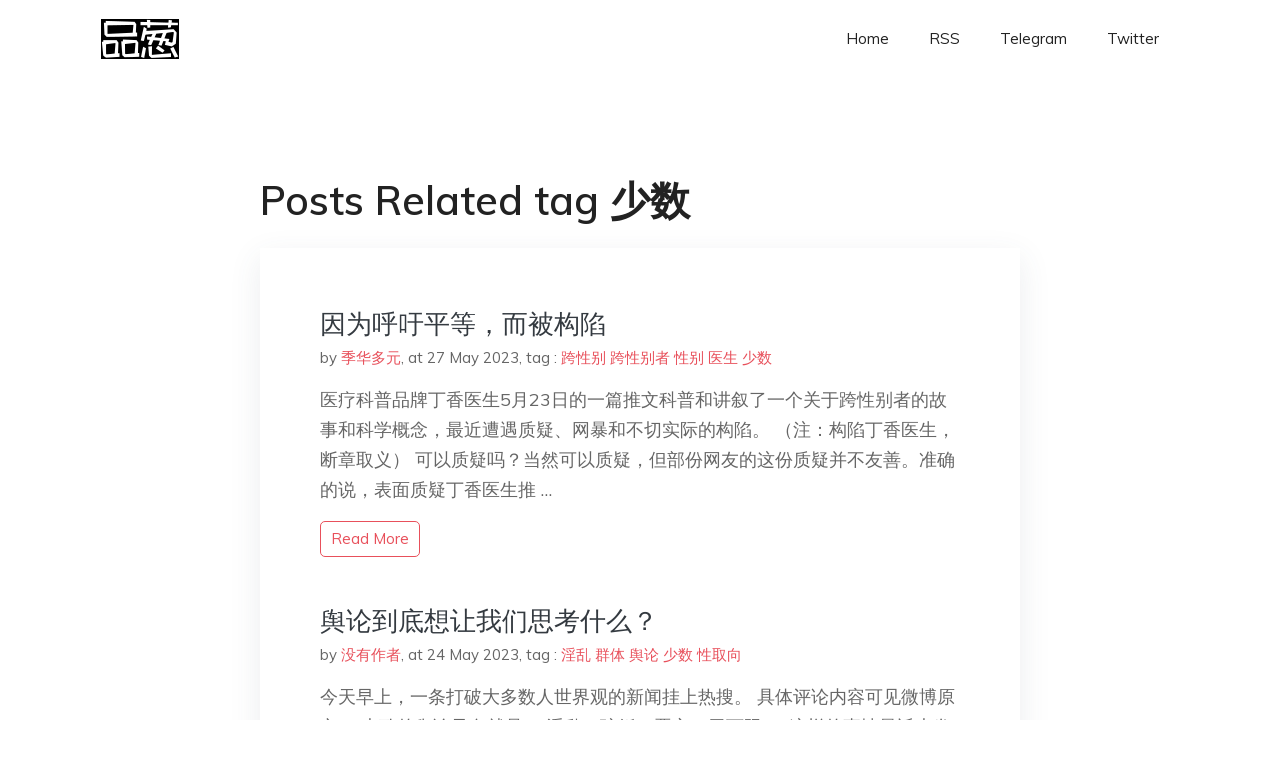

--- FILE ---
content_type: text/html; charset=utf-8
request_url: https://project-gutenberg.github.io/Pincong/tags/%E5%B0%91%E6%95%B0/
body_size: 3220
content:
<!doctype html><html lang=zh-cn><head><meta charset=utf-8><title>少数</title><meta name=viewport content="width=device-width,initial-scale=1,maximum-scale=1"><meta name=description content=" 結局會怎樣我們不知道，但就肩並肩，說出你真實所見、所思、所想，對得起自己，一起見證歷史吧。"><meta name=generator content="Hugo 0.100.2"><link rel=stylesheet href=../../plugins/bootstrap/bootstrap.min.css><link rel=stylesheet href=../../plugins/themify-icons/themify-icons.css><link rel=stylesheet href=https://project-gutenberg.github.io/Pincong/scss/style.min.css media=screen><link rel="shortcut icon" href=https://project-gutenberg.github.io/Pincong/images/favicon.png type=image/x-icon><link rel=icon href=https://project-gutenberg.github.io/Pincong/images/favicon.png type=image/x-icon><meta name=twitter:card content="summary_large_image"><meta name=og:title content=" 少数 "><meta name=og:description content=" 結局會怎樣我們不知道，但就肩並肩，說出你真實所見、所思、所想，對得起自己，一起見證歷史吧。"><meta name=og:image content="https://project-gutenberg.github.io/Pincong//images/card/184.jpg"><script data-ad-client=ca-pub-6074407261372769 async src=https://pagead2.googlesyndication.com/pagead/js/adsbygoogle.js></script>
<script async src="https://www.googletagmanager.com/gtag/js?id=G-06HJ1E5XNH"></script>
<script>window.dataLayer=window.dataLayer||[];function gtag(){dataLayer.push(arguments)}gtag('js',new Date),gtag('config','G-06HJ1E5XNH')</script></head><body><header class="fixed-top navigation"><div class=container><nav class="navbar navbar-expand-lg navbar-light bg-transparent"><a class=navbar-brand href=https://project-gutenberg.github.io/Pincong/><img class=img-fluid src=https://project-gutenberg.github.io/Pincong//images/logo.png alt=品葱*精选></a>
<button class="navbar-toggler border-0" type=button data-toggle=collapse data-target=#navigation>
<i class="ti-menu h3"></i></button><div class="collapse navbar-collapse text-center" id=navigation><ul class="navbar-nav ml-auto"><li class=nav-item><a class=nav-link href=https://project-gutenberg.github.io/Pincong/>Home</a></li><li class=nav-item><a class=nav-link href=https://project-gutenberg.github.io/Pincong/post/index.xml>RSS</a></li><li class=nav-item><a class=nav-link href=https://bit.ly/2HrxEi0>Telegram</a></li><li class=nav-item><a class=nav-link href=https://twitter.com/speechfree3>Twitter</a></li></ul></div></nav></div></header><div class="py-5 d-none d-lg-block"></div><section class=section><div class=container><div class=row><div class="col-lg-8 mx-auto px-0"><h2 class=mb-4>Posts Related tag 少数</h2><div class="bg-white shadow block"><article class=mb-5><h2 class=h4><a class=text-dark href=https://project-gutenberg.github.io/Pincong/post/b4605ba49f941d2427d0234a18d940f7/>因为呼吁平等，而被构陷</a></h2><div class=mb-3><span>by <a href=https://project-gutenberg.github.io/Pincong/author/%e5%ad%a3%e5%8d%8e%e5%a4%9a%e5%85%83>季华多元</a></span>,
<span>at 27 May 2023</span>, tag :
<a href=https://project-gutenberg.github.io/Pincong/tags/%e8%b7%a8%e6%80%a7%e5%88%ab>跨性别</a>
<a href=https://project-gutenberg.github.io/Pincong/tags/%e8%b7%a8%e6%80%a7%e5%88%ab%e8%80%85>跨性别者</a>
<a href=https://project-gutenberg.github.io/Pincong/tags/%e6%80%a7%e5%88%ab>性别</a>
<a href=https://project-gutenberg.github.io/Pincong/tags/%e5%8c%bb%e7%94%9f>医生</a>
<a href=https://project-gutenberg.github.io/Pincong/tags/%e5%b0%91%e6%95%b0>少数</a></div><p>医疗科普品牌丁香医生5月23日的一篇推文科普和讲叙了一个关于跨性别者的故事和科学概念，最近遭遇质疑、网暴和不切实际的构陷。
（注：构陷丁香医生，断章取义）
可以质疑吗？当然可以质疑，但部份网友的这份质疑并不友善。准确的说，表面质疑丁香医生推 …</p><a href=https://project-gutenberg.github.io/Pincong/post/b4605ba49f941d2427d0234a18d940f7/ class="btn btn-sm btn-outline-primary">read more</a></article><article class=mb-5><h2 class=h4><a class=text-dark href=https://project-gutenberg.github.io/Pincong/post/117305189e742d2c0e650253aefdab10/>舆论到底想让我们思考什么？</a></h2><div class=mb-3><span>by <a href=https://project-gutenberg.github.io/Pincong/author/%e6%b2%a1%e6%9c%89%e4%bd%9c%e8%80%85>没有作者</a></span>,
<span>at 24 May 2023</span>, tag :
<a href=https://project-gutenberg.github.io/Pincong/tags/%e6%b7%ab%e4%b9%b1>淫乱</a>
<a href=https://project-gutenberg.github.io/Pincong/tags/%e7%be%a4%e4%bd%93>群体</a>
<a href=https://project-gutenberg.github.io/Pincong/tags/%e8%88%86%e8%ae%ba>舆论</a>
<a href=https://project-gutenberg.github.io/Pincong/tags/%e5%b0%91%e6%95%b0>少数</a>
<a href=https://project-gutenberg.github.io/Pincong/tags/%e6%80%a7%e5%8f%96%e5%90%91>性取向</a></div><p>今天早上，一条打破大多数人世界观的新闻挂上热搜。
具体评论内容可见微博原文。
大致的舆论风向就是：
淫乱、骗婚、恶心、无下限&mldr;&mldr;
这样的事情最近也发生在另外一群体上。
相关评论依旧是老生常谈的刻板印象。
不可否 …</p><a href=https://project-gutenberg.github.io/Pincong/post/117305189e742d2c0e650253aefdab10/ class="btn btn-sm btn-outline-primary">read more</a></article><article class=mb-5><h2 class=h4><a class=text-dark href=https://project-gutenberg.github.io/Pincong/post/29885830145dbd633871a7d175cfbf0f/>老牌恶棍｜说得挺好，下次别说了</a></h2><div class=mb-3><span>by <a href=https://project-gutenberg.github.io/Pincong/author/></a></span>,
<span>at 10 December 2022</span>, tag :
<a href=https://project-gutenberg.github.io/Pincong/tags/%e5%be%ae%e5%8d%9a>微博</a>
<a href=https://project-gutenberg.github.io/Pincong/tags/%e6%94%be%e5%bc%80>放开</a>
<a href=https://project-gutenberg.github.io/Pincong/tags/%e5%b0%91%e6%95%b0>少数</a>
<a href=https://project-gutenberg.github.io/Pincong/tags/%e8%89%af%e7%9f%a5>良知</a>
<a href=https://project-gutenberg.github.io/Pincong/tags/%e5%ae%bd%e5%ae%b9>宽容</a></div><p>今天，朋友推给我一篇叫做《关于疫情，他瞎说了 30 句大实话》的文章，直言很不错，让我一定要看看。由于标题中醒目的 “大实话” 三字，我抱着好奇心点了进去。
结果好家伙，原来是篇 10 万 + 的爆文，不仅如此，还被各路官媒转载，微博浏览量 …</p><a href=https://project-gutenberg.github.io/Pincong/post/29885830145dbd633871a7d175cfbf0f/ class="btn btn-sm btn-outline-primary">read more</a></article><article class=mb-5><h2 class=h4><a class=text-dark href=https://project-gutenberg.github.io/Pincong/post/35b2315d7e19cc23092d30e5596dad94/>作为性少数，为什么我看见这份文件如此气愤？</a></h2><div class=mb-3><span>by <a href=https://project-gutenberg.github.io/Pincong/author/%e5%ad%a3%e5%8d%8e%e5%a4%9a%e5%85%83>季华多元</a></span>,
<span>at 10 December 2022</span>, tag :
<a href=https://project-gutenberg.github.io/Pincong/tags/%e5%b0%91%e6%95%b0>少数</a>
<a href=https://project-gutenberg.github.io/Pincong/tags/%e6%9c%aa%e6%88%90%e5%b9%b4%e4%ba%ba>未成年人</a>
<a href=https://project-gutenberg.github.io/Pincong/tags/%e7%be%a4%e4%bd%93>群体</a>
<a href=https://project-gutenberg.github.io/Pincong/tags/%e9%9d%9e%e6%b3%95%e5%87%ba%e7%89%88>非法出版</a>
<a href=https://project-gutenberg.github.io/Pincong/tags/%e6%89%ab%e9%bb%84%e6%89%93%e9%9d%9e>扫黄打非</a></div><p>抱歉，这是一篇迟来的推文。今年5～7月份的时候，各地基层突然针对“耽美”“性少数”等议题或内容的书刊进行清场、下架或审查。我认为这种行动不利于保障性少数民众的平等的合法合理权益，也是对同性恋文学的文艺作品自由创作的捂杀。
以福建省扫黄打非领 …</p><a href=https://project-gutenberg.github.io/Pincong/post/35b2315d7e19cc23092d30e5596dad94/ class="btn btn-sm btn-outline-primary">read more</a></article></div></div></div></div></section><footer class="py-4 bg-light border-top"><div class=container><div class="row justify-content-between align-items-center"><div class="col-lg-4 text-center text-lg-left mb-4 mb-lg-0"><a href=https://project-gutenberg.github.io/Pincong/><img src=https://project-gutenberg.github.io/Pincong//images/logo.png class=img-fluid alt=品葱*精选></a></div><div class="col-lg-4 text-center mb-4 mb-lg-0"><ul class="list-inline mb-0"></ul></div><div class="col-lg-4 text-lg-right text-center mb-4 mb-lg-0"><ul class="list-inline social-icon mb-0"><li class=list-inline-item><a href=https://pincong.rocks/><i class=ti-home></i></a></li><li class=list-inline-item><a href=https://github.com/Project-Gutenberg/Pincong><i class=ti-github></i></a></li></ul></div><div class="col-12 text-center mt-4"><span></span></div></div></div></footer><script src=../../plugins/jQuery/jquery.min.js></script>
<script src=../../plugins/bootstrap/bootstrap.min.js></script>
<script src=../../plugins/search/fuse.min.js></script>
<script src=../../plugins/search/mark.js></script>
<script src=../../plugins/search/search.js></script>
<script src=https://project-gutenberg.github.io/Pincong/js/script.min.js></script>
<script>(function(e,o,i,a,t,n,s){e.GoogleAnalyticsObject=t,e[t]=e[t]||function(){(e[t].q=e[t].q||[]).push(arguments)},e[t].l=1*new Date,n=o.createElement(i),s=o.getElementsByTagName(i)[0],n.async=1,n.src=a,s.parentNode.insertBefore(n,s)})(window,document,'script','//www.google-analytics.com/analytics.js','ga'),ga('create','UA-151212685-6','auto'),ga('send','pageview')</script></body></html>

--- FILE ---
content_type: text/html; charset=utf-8
request_url: https://www.google.com/recaptcha/api2/aframe
body_size: 267
content:
<!DOCTYPE HTML><html><head><meta http-equiv="content-type" content="text/html; charset=UTF-8"></head><body><script nonce="TziucQ0UUNpJ_UN1Q31Ikg">/** Anti-fraud and anti-abuse applications only. See google.com/recaptcha */ try{var clients={'sodar':'https://pagead2.googlesyndication.com/pagead/sodar?'};window.addEventListener("message",function(a){try{if(a.source===window.parent){var b=JSON.parse(a.data);var c=clients[b['id']];if(c){var d=document.createElement('img');d.src=c+b['params']+'&rc='+(localStorage.getItem("rc::a")?sessionStorage.getItem("rc::b"):"");window.document.body.appendChild(d);sessionStorage.setItem("rc::e",parseInt(sessionStorage.getItem("rc::e")||0)+1);localStorage.setItem("rc::h",'1769031369710');}}}catch(b){}});window.parent.postMessage("_grecaptcha_ready", "*");}catch(b){}</script></body></html>